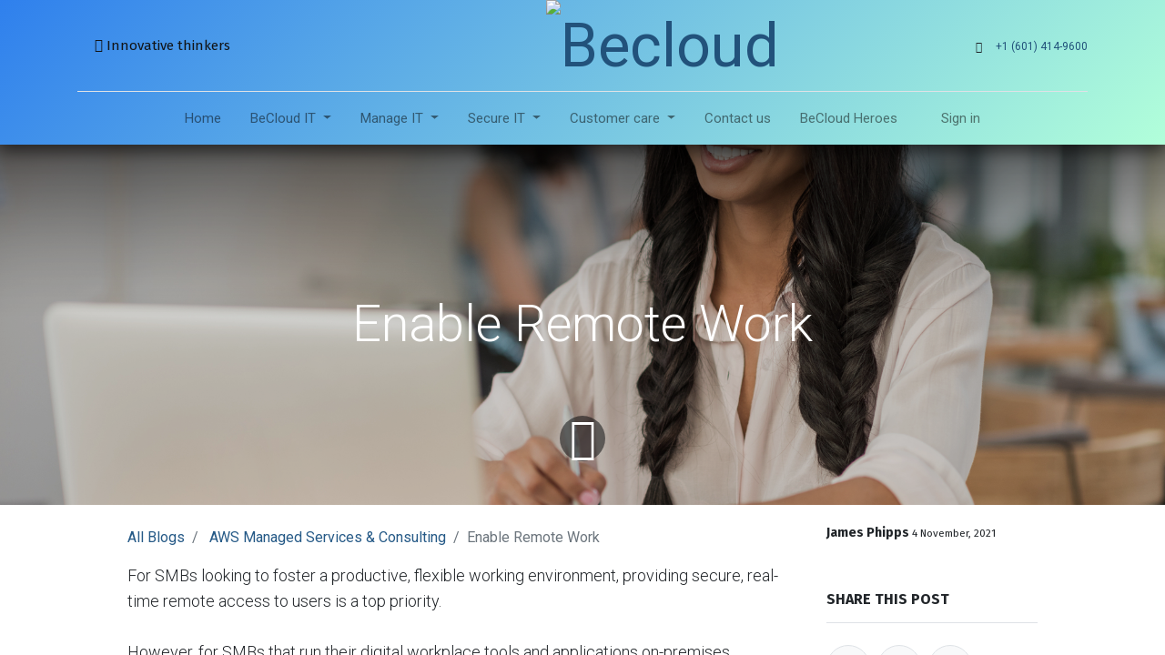

--- FILE ---
content_type: text/html; charset=utf-8
request_url: https://becloudit.com/blog/aws-managed-services-consulting-2/enable-remote-work-12
body_size: 9296
content:
<!DOCTYPE html>
    <html lang="en-US" data-website-id="2" data-main-object="blog.post(12,)" data-oe-company-name="BeCloud LLC.">
    <head>
                <meta charset="utf-8"/>
                <meta http-equiv="X-UA-Compatible" content="IE=edge,chrome=1"/>
            <meta name="viewport" content="width=device-width, initial-scale=1"/>
        <meta name="generator" content="Odoo"/>
                        <meta property="og:type" content="article"/>
                        <meta property="og:title" content="Enable Remote Work"/>
                        <meta property="og:site_name" content="BeCloud LLC."/>
                        <meta property="og:url" content="http://becloudit.com/blog/aws-managed-services-consulting-2/enable-remote-work-12"/>
                        <meta property="og:image" content="http://becloudit.com/web/image/1308-afd96d88/Depositphotos_158931342_L.jpg"/>
                        <meta property="og:description"/>
                        <meta property="article:published_time" content="2021-11-04 00:27:27"/>
                        <meta property="article:modified_time" content="2021-11-24 01:03:18.619005"/>
                    <meta name="twitter:card" content="summary_large_image"/>
                    <meta name="twitter:title" content="Enable Remote Work"/>
                    <meta name="twitter:image" content="http://becloudit.com/web/image/1308-afd96d88/Depositphotos_158931342_L.jpg"/>
                    <meta name="twitter:description"/>
        <link rel="canonical" href="https://becloudit.com/blog/aws-managed-services-consulting-2/enable-remote-work-12"/>
        <link rel="preconnect" href="https://fonts.gstatic.com/" crossorigin=""/>
                <title> Enable Remote Work | Becloud </title>
                <link type="image/x-icon" rel="shortcut icon" href="/web/image/website/2/favicon?unique=9b37f87"/>
            <link rel="preload" href="/web/static/lib/fontawesome/fonts/fontawesome-webfont.woff2?v=4.7.0" as="font" crossorigin=""/>
            <link type="text/css" rel="stylesheet" href="/web/assets/23302-cdbf883/2/web.assets_common.min.css" data-asset-bundle="web.assets_common" data-asset-version="cdbf883"/>
            <link type="text/css" rel="stylesheet" href="/web/assets/8872-8b27204/2/web.assets_frontend.min.css" data-asset-bundle="web.assets_frontend" data-asset-version="8b27204"/>
                <script id="web.layout.odooscript" type="text/javascript">
                    var odoo = {
                        csrf_token: "99565e9a29858c4e245e172be3ef98b4c84890efo1800177983",
                        debug: "",
                    };
                </script>
            <script type="text/javascript">
                odoo.__session_info__ = {"is_admin": false, "is_system": false, "is_website_user": true, "user_id": false, "is_frontend": true, "profile_session": null, "profile_collectors": null, "profile_params": null, "show_effect": "True", "translationURL": "/website/translations", "cache_hashes": {"translations": "63c39b9719623b23090242bff39258f3aa29fe2b"}, "geoip_country_code": null};
                if (!/(^|;\s)tz=/.test(document.cookie)) {
                    const userTZ = Intl.DateTimeFormat().resolvedOptions().timeZone;
                    document.cookie = `tz=${userTZ}; path=/`;
                }
            </script>
            <script defer="defer" type="text/javascript" src="/web/assets/4070-4b22d69/2/web.assets_common_minimal.min.js" data-asset-bundle="web.assets_common_minimal" data-asset-version="4b22d69"></script>
            <script defer="defer" type="text/javascript" src="/web/assets/4071-b283af8/2/web.assets_frontend_minimal.min.js" data-asset-bundle="web.assets_frontend_minimal" data-asset-version="b283af8"></script>
            <script defer="defer" type="text/javascript" data-src="/web/assets/8874-1346170/2/web.assets_common_lazy.min.js" data-asset-bundle="web.assets_common_lazy" data-asset-version="1346170"></script>
            <script defer="defer" type="text/javascript" data-src="/web/assets/8875-4e2967d/2/web.assets_frontend_lazy.min.js" data-asset-bundle="web.assets_frontend_lazy" data-asset-version="4e2967d"></script>
    </head>
            <body class="">
        <div id="wrapwrap" class="   ">
    <header id="top" data-anchor="true" data-name="Header" class="  o_hoverable_dropdown o_header_disappears">
    <nav data-name="Navbar" class="navbar navbar-expand-lg navbar-light o_colored_level o_cc flex-lg-column shadow-sm py-0">
            <div id="top_menu_container" class="container align-items-center flex-lg-column flex-wrap">
                <div class="d-flex flex-lg-row justify-content-between w-100 align-items-center flex-wrap flex-lg-nowrap">
                    <div class="o_header_centered_logo">
                        <div class="oe_structure oe_structure_solo" id="oe_structure_header_vertical_1">
      <a href="ttps://www.linkedin.com/company/becloud-llc/" spellcheck="false" data-ms-editor="true" id="Block" data-anchor="true"></a>
      <font style="color: rgb(34, 82, 123);">
        <a href="/about-us" target="_blank"></a>
      </font>
      <a class="btn btn-custom" href="/about-us" style="border-width: 1px; border-style: solid; color: rgb(18, 20, 22);" data-original-title="" title="" spellcheck="false" data-ms-editor="true"><span class="fa fa-group"></span>&nbsp;Innovative thinkers</a>
    </div>
  </div>
    <a href="/" class="navbar-brand logo m-0">
            <span role="img" aria-label="Logo of Becloud" title="Becloud"><img src="/web/image/website/2/logo/Becloud?unique=9b37f87" class="img img-fluid" alt="Becloud" loading="lazy"/></span>
        </a>
                    <div class="o_header_centered_logo text-right">
                        <div class="oe_structure oe_structure_solo" id="oe_structure_header_vertical_2">
      <section class="s_text_block o_colored_level" data-snippet="s_text_block" data-name="Text" style="background-image: none;">
        <div class="container" data-original-title="" title="" aria-describedby="tooltip536633">
          <small>
            <i class="fa fa-1x fa-fw fa-phone mr-2"></i>
            <a href="tel:+1 (855) 250-9981" spellcheck="false" data-ms-editor="true" data-original-title="" title="">+1 (601) 414-9600</a>
          </small>
        </div>
      </section>
    </div>
  </div>
  <button type="button" data-toggle="collapse" data-target="#top_menu_collapse" class="navbar-toggler my-3">
    <span class="navbar-toggler-icon o_not_editable"></span>
  </button>
                </div>
                <div class="d-lg-flex flex-lg-row align-items-center w-100">
                    <div id="top_menu_collapse" class="collapse navbar-collapse flex-wrap">
                        <div class="oe_structure oe_structure_solo w-100" id="oe_structure_header_vertical_3">
            <section class="s_text_block" data-snippet="s_text_block" data-name="Text">
                <div class="container">
                    <div class="s_hr w-100 text-left pt0 pb0" data-name="Separator">
                        <hr class="w-100 mx-auto" style="border-top-width: 1px; border-top-style: solid; border-color: var(--300);"/>
                    </div>
                </div>
            </section>
        </div>
    <div class="o_offcanvas_menu_backdrop collapsed" data-toggle="collapse" data-target="#top_menu_collapse" aria-label="Toggle navigation"></div>
  <ul id="top_menu" class="nav navbar-nav o_menu_loading mx-auto order-first order-lg-12 nav-pills">
    <li class="o_offcanvas_menu_toggler order-first navbar-toggler text-right border-0 o_not_editable">
      <a href="#top_menu_collapse" class="nav-link px-3 collapsed" data-toggle="collapse" aria-expanded="false">
        <span class="fa-2x">×</span>
      </a>
    </li>
    <li class="nav-item">
        <a role="menuitem" href="/" class="nav-link ">
            <span>Home</span>
        </a>
    </li>
    <li class="nav-item dropdown  ">
        <a data-toggle="dropdown" href="#" class="nav-link dropdown-toggle ">
            <span>BeCloud IT</span>
        </a>
        <ul class="dropdown-menu" role="menu">
    <li class="">
        <a role="menuitem" href="/cloud-consulting" class="dropdown-item ">
            <span>Cloud consulting</span>
        </a>
    </li>
    <li class="">
        <a role="menuitem" href="/aws-consulting" class="dropdown-item ">
            <span>AWS consulting</span>
        </a>
    </li>
    <li class="">
        <a role="menuitem" href="/aws-managed-services" class="dropdown-item ">
            <span>AWS Managed Services</span>
        </a>
    </li>
    <li class="">
        <a role="menuitem" href="/aws-migration-service-company" class="dropdown-item ">
            <span>AWS Migration Services</span>
        </a>
    </li>
    <li class="">
        <a role="menuitem" href="/microsoft-sas" class="dropdown-item ">
            <span>Microsoft SaaS</span>
        </a>
    </li>
    <li class="">
        <a role="menuitem" href="/daas-services" class="dropdown-item ">
            <span>DaaS services</span>
        </a>
    </li>
        </ul>
    </li>
    <li class="nav-item dropdown  ">
        <a data-toggle="dropdown" href="#" class="nav-link dropdown-toggle ">
            <span>Manage IT</span>
        </a>
        <ul class="dropdown-menu" role="menu">
    <li class="">
        <a role="menuitem" href="/it-consulting-services" class="dropdown-item ">
            <span>IT consulting</span>
        </a>
    </li>
    <li class="">
        <a role="menuitem" href="/it-support-services" class="dropdown-item ">
            <span>IT support</span>
        </a>
    </li>
    <li class="">
        <a role="menuitem" href="/transform-it" class="dropdown-item ">
            <span>IT transformation</span>
        </a>
    </li>
        </ul>
    </li>
    <li class="nav-item dropdown  ">
        <a data-toggle="dropdown" href="#" class="nav-link dropdown-toggle ">
            <span>Secure IT</span>
        </a>
        <ul class="dropdown-menu" role="menu">
    <li class="">
        <a role="menuitem" href="/cybersecurity" class="dropdown-item ">
            <span>Cyber security</span>
        </a>
    </li>
    <li class="">
        <a role="menuitem" href="/cloudsecurity" class="dropdown-item ">
            <span>Cloud security</span>
        </a>
    </li>
    <li class="">
        <a role="menuitem" href="/securitymonitoring" class="dropdown-item ">
            <span>Security monitoring</span>
        </a>
    </li>
    <li class="">
        <a role="menuitem" href="/remediation" class="dropdown-item ">
            <span>Security remediation</span>
        </a>
    </li>
    <li class="">
        <a role="menuitem" href="/firewallconfiguration" class="dropdown-item ">
            <span>Firewall management</span>
        </a>
    </li>
    <li class="">
        <a role="menuitem" href="/endpoint" class="dropdown-item ">
            <span>Endpoint protection</span>
        </a>
    </li>
    <li class="">
        <a role="menuitem" href="/securityaudits" class="dropdown-item ">
            <span>Compliance</span>
        </a>
    </li>
        </ul>
    </li>
    <li class="nav-item dropdown  ">
        <a data-toggle="dropdown" href="#" class="nav-link dropdown-toggle ">
            <span>Customer care</span>
        </a>
        <ul class="dropdown-menu" role="menu">
    <li class="">
        <a role="menuitem" href="/helpdesk" class="dropdown-item ">
            <span>Get help</span>
        </a>
    </li>
    <li class="">
        <a role="menuitem" href="/calendar" class="dropdown-item ">
            <span>Talk with an expert</span>
        </a>
    </li>
    <li class="">
        <a role="menuitem" href="/event" class="dropdown-item ">
            <span>Attend an event</span>
        </a>
    </li>
    <li class="">
        <a role="menuitem" href="/blog" class="dropdown-item ">
            <span>Free resources</span>
        </a>
    </li>
    <li class="">
        <a role="menuitem" href="/about-us" class="dropdown-item ">
            <span>About Us</span>
        </a>
    </li>
        </ul>
    </li>
    <li class="nav-item">
        <a role="menuitem" href="/contactus" class="nav-link ">
            <span>Contact us</span>
        </a>
    </li>
    <li class="nav-item">
        <a role="menuitem" href="/becloud-heroes" class="nav-link ">
            <span>BeCloud Heroes</span>
        </a>
    </li>
            <li class="nav-item ml-lg-3 o_no_autohide_item">
                <a href="/web/login" class="nav-link">Sign in</a>
            </li>
    <li class="o_offcanvas_logo_container order-last navbar-toggler py-4 order-1 mt-auto text-center border-0">
      <a href="/" class="o_offcanvas_logo text-center dropdown-item">My Website</a>
    </li>
    </ul>
                    </div>
                </div>
            </div>
    </nav>
    </header>
                <main>
        <div id="wrap" class="js_blog website_blog">
        <section id="o_wblog_post_top">
            <div id="title" class="blog_header">
  <div data-name="Blog Post Cover" style="" data-use_size="True" data-use_filters="True" class="o_record_cover_container d-flex flex-column h-100 o_colored_level o_cc o_cc3 bg- o_cc o_half_screen_height o_record_has_cover  o_wblog_post_page_cover">
    <div style="background-image: url(/web/image/1308-afd96d88/Depositphotos_158931342_L.jpg);" class="o_record_cover_component o_record_cover_image o_we_snippet_autofocus">
      <h4 style="text-align: center;" data-original-title="" title="" aria-describedby="tooltip765082">&nbsp;&nbsp;<br/><br/></h4>
    </div>
    <div style="opacity: 0.2;" class="o_record_cover_component o_record_cover_filter oe_black">
      <br/>
    </div>
                    <div class="container text-center position-relative h-100 d-flex flex-column flex-grow-1 justify-content-around">
                        <div class="o_wblog_post_title  ">
                            <div id="o_wblog_post_name" class="o_editable_no_shadow" data-oe-expression="blog_post.name" placeholder="Blog Post Title" data-blog-id="12">Enable Remote Work</div>
                            <div id="o_wblog_post_subtitle" class="o_editable_no_shadow" placeholder="Subtitle"></div>
                        </div>
                        <a id="o_wblog_post_content_jump" href="#o_wblog_post_main" class="css_editable_mode_hidden justify-content-center align-items-center rounded-circle mx-auto mb-5 text-decoration-none">
                            <i class="fa fa-angle-down fa-3x text-white" aria-label="To blog content" title="To blog content"></i>
                        </a>
                    </div>
  </div>
            </div>
        </section>
        <section id="o_wblog_post_main" class="container pt-4 pb-5 ">
            <div class="mx-auto o_wblog_read_with_sidebar">
                <div class="d-flex flex-column flex-lg-row justify-content-between">
                    <div id="o_wblog_post_content" class="o_container_small mx-0 w-100 flex-shrink-0">
    <nav aria-label="breadcrumb" class="breadcrumb flex-nowrap py-0 px-0 css_editable_mode_hidden mb-3 bg-transparent">
        <li class="breadcrumb-item"><a href="/blog">All Blogs</a></li>
        <li class="breadcrumb-item">
            <a href="/blog/aws-managed-services-consulting-2">AWS Managed Services &amp; Consulting</a>
        </li>
        <li class="breadcrumb-item text-truncate active"><span>Enable Remote Work</span></li>
    </nav>
    <div data-editor-message="WRITE HERE OR DRAG BUILDING BLOCKS" class="o_wblog_post_content_field   o_wblog_read_text">
<p>For SMBs looking to foster a productive, flexible working environment, providing secure, real-time remote access to users is a top priority.<br><br>However, for SMBs that run their digital workplace tools and applications on-premises, maintaining a secure and high-quality connection to users can be a challenge.</p>
<h2>Challenges solved</h2>
<p>Becloud has resolved the following issues for clients by moving entire operations into AWS infrastructure.</p>
<ul><li>Slow pace of innovation and time to market due to constrained real-time communication and collaboration across dispersed locations.</li><li>High risk of data breaches due to increased endpoint security vulnerabilities and inability to deploy VPN protection at scale to remote workers</li><li>Poor user experience and performance of applications due to latency issues arising from users trying to access centralized applications at the same time.</li><li>Escalating business costs associated with running legacy on-premises servers and infrastructure, as well as deployment costs. </li></ul>
<h2>Conclusion</h2>
<p>As organizations look to navigate the post-COVID economy, many SMBs are shifting towards a flexible working environment to rationalize business costs such as office space and hardware that would be needed to support office-based workers.  To facilitate this new way of working, organizations need a digital workplace that provides, fast, secure and easy access for users to corporate applications and information from anywhare, any device and at any time allowing them to remain productive and collaborate across remote distances.  BeCloud has developed solutions for our customers that solve all those issues and more.  AWS infrastructure and tools is now our default way for setting up networks.</p>
        </div>
    <div class="css_editable_mode_hidden text-muted">
        <div>in <a href="/blog/aws-managed-services-consulting-2"><b>AWS Managed Services &amp; Consulting</b></a></div>
    </div>
                    </div>
                    <div id="o_wblog_post_sidebar_col" class="pl-lg-5 ">
    <div id="o_wblog_post_sidebar">
        <div class="oe_structure" id="oe_structure_blog_post_sidebar_1"></div>
  <div class="o_wblog_sidebar_block pb-5">
    <div class="o_not_editable align-items-center position-relative h5 d-flex align-items-center">
        <div style="line-height:1" class="small font-weight-bold">
            <span>James Phipps</span>
            <small>4 November, 2021</small>
        </div>
    </div>
        </div>
        <div class="oe_structure" id="oe_structure_blog_post_sidebar_2"></div>
    <div class="o_wblog_sidebar_block pb-5">
      <h6 class="text-uppercase pb-3 mb-4 border-bottom font-weight-bold">Share this post</h6>
      <div class="o_wblog_social_links d-flex flex-wrap mx-n1">
        <a href="#" aria-label="Facebook" title="Share on Facebook" class="o_facebook bg-100 border mx-1 mb-2 rounded-circle d-flex align-items-center justify-content-center text-decoration-none">
          <i class="fa fa-facebook-square text-facebook"></i>
        </a>
        <a href="#" aria-label="Twitter" title="Share on Twitter" class="o_twitter bg-100 border mx-1 mb-2 rounded-circle d-flex align-items-center justify-content-center text-decoration-none">
          <i title="Twitter" aria-label="Twitter" class="fa fa-twitter text-twitter"></i>
        </a>
        <a href="#" aria-label="LinkedIn" title="Share on LinkedIn" class="o_linkedin bg-100 border mx-1 mb-2 rounded-circle d-flex align-items-center justify-content-center text-decoration-none">
          <i title="LinkedIn" aria-label="LinkedIn" class="fa fa-linkedin text-linkedin"></i>
        </a>
      </div>
    </div>
    <div class="oe_structure" id="oe_structure_blog_post_sidebar_3"></div>
    <div class="o_wblog_sidebar_block pb-5">
      <h6 class="text-uppercase pb-3 mb-4 border-bottom font-weight-bold">Tags</h6>
    </div>
    <div class="oe_structure" id="oe_structure_blog_post_sidebar_4"></div>
        <div class="o_wblog_sidebar_block pb-5">
            <h6 class="text-uppercase pb-3 mb-4 border-bottom font-weight-bold">Our blogs</h6>
            <ul class="list-unstyled">
                <li class="mb-2">
                    <a href="/blog/our-blog-1"><b>Our blog</b></a>
                </li><li class="mb-2">
                    <a href="/blog/aws-managed-services-consulting-2"><b>AWS Managed Services &amp; Consulting</b></a>
                </li><li class="mb-2">
                    <a href="/blog/secureit-3"><b>SecureIT</b></a>
                </li><li class="mb-2">
                    <a href="/blog/take-a-walk-on-the-technical-side-4"><b>Take A Walk on the Technical Side</b></a>
                </li><li class="mb-2">
                    <a href="/blog/ai-evolutions-exploring-the-spectrum-of-intelligent-systems-5"><b>AI Evolutions: Exploring the Spectrum of Intelligent Systems</b></a>
                </li><li class="mb-2">
                    <a href="/blog/aws-optimization-recipes-6"><b>AWS Optimization Recipes</b></a>
                </li>
            </ul>
        </div>
        <div class="oe_structure" id="oe_structure_blog_post_sidebar_5"></div>
        <div class="o_wblog_sidebar_block pb-5">
            <h6 class="text-uppercase pb-3 mb-4 border-bottom font-weight-bold">Archive</h6>
  <select name="archive" oninput="location = this.value;" class="custom-select">
    <option class="" value="/blog/aws-managed-services-consulting-2" selected="true">
                -- All dates
        </option>
    <optgroup label="2025">
      <option unselected="true" value="/blog/aws-managed-services-consulting-2?date_begin=2025-07-01+00%3A00%3A00&amp;date_end=2025-08-01+00%3A00%3A00">
        July
        2025
      </option><option unselected="true" value="/blog/aws-managed-services-consulting-2?date_begin=2025-03-01+00%3A00%3A00&amp;date_end=2025-04-01+00%3A00%3A00">
        March
        2025
      </option>
    </optgroup><optgroup label="2024">
      <option unselected="true" value="/blog/aws-managed-services-consulting-2?date_begin=2024-10-01+00%3A00%3A00&amp;date_end=2024-11-01+00%3A00%3A00">
        October
        2024
      </option><option unselected="true" value="/blog/aws-managed-services-consulting-2?date_begin=2024-06-01+00%3A00%3A00&amp;date_end=2024-07-01+00%3A00%3A00">
        June
        2024
      </option><option unselected="true" value="/blog/aws-managed-services-consulting-2?date_begin=2024-05-01+00%3A00%3A00&amp;date_end=2024-06-01+00%3A00%3A00">
        May
        2024
      </option><option unselected="true" value="/blog/aws-managed-services-consulting-2?date_begin=2024-04-01+00%3A00%3A00&amp;date_end=2024-05-01+00%3A00%3A00">
        April
        2024
      </option><option unselected="true" value="/blog/aws-managed-services-consulting-2?date_begin=2024-02-01+00%3A00%3A00&amp;date_end=2024-03-01+00%3A00%3A00">
        February
        2024
      </option><option unselected="true" value="/blog/aws-managed-services-consulting-2?date_begin=2024-01-01+00%3A00%3A00&amp;date_end=2024-02-01+00%3A00%3A00">
        January
        2024
      </option>
    </optgroup><optgroup label="2023">
      <option unselected="true" value="/blog/aws-managed-services-consulting-2?date_begin=2023-12-01+00%3A00%3A00&amp;date_end=2024-01-01+00%3A00%3A00">
        December
        2023
      </option><option unselected="true" value="/blog/aws-managed-services-consulting-2?date_begin=2023-11-01+00%3A00%3A00&amp;date_end=2023-12-01+00%3A00%3A00">
        November
        2023
      </option><option unselected="true" value="/blog/aws-managed-services-consulting-2?date_begin=2023-10-01+00%3A00%3A00&amp;date_end=2023-11-01+00%3A00%3A00">
        October
        2023
      </option><option unselected="true" value="/blog/aws-managed-services-consulting-2?date_begin=2023-09-01+00%3A00%3A00&amp;date_end=2023-10-01+00%3A00%3A00">
        September
        2023
      </option><option unselected="true" value="/blog/aws-managed-services-consulting-2?date_begin=2023-08-01+00%3A00%3A00&amp;date_end=2023-09-01+00%3A00%3A00">
        August
        2023
      </option><option unselected="true" value="/blog/aws-managed-services-consulting-2?date_begin=2023-05-01+00%3A00%3A00&amp;date_end=2023-06-01+00%3A00%3A00">
        May
        2023
      </option><option unselected="true" value="/blog/aws-managed-services-consulting-2?date_begin=2023-04-01+00%3A00%3A00&amp;date_end=2023-05-01+00%3A00%3A00">
        April
        2023
      </option><option unselected="true" value="/blog/aws-managed-services-consulting-2?date_begin=2023-03-01+00%3A00%3A00&amp;date_end=2023-04-01+00%3A00%3A00">
        March
        2023
      </option><option unselected="true" value="/blog/aws-managed-services-consulting-2?date_begin=2023-02-01+00%3A00%3A00&amp;date_end=2023-03-01+00%3A00%3A00">
        February
        2023
      </option>
    </optgroup><optgroup label="2022">
      <option unselected="true" value="/blog/aws-managed-services-consulting-2?date_begin=2022-12-01+00%3A00%3A00&amp;date_end=2023-01-01+00%3A00%3A00">
        December
        2022
      </option><option unselected="true" value="/blog/aws-managed-services-consulting-2?date_begin=2022-11-01+00%3A00%3A00&amp;date_end=2022-12-01+00%3A00%3A00">
        November
        2022
      </option><option unselected="true" value="/blog/aws-managed-services-consulting-2?date_begin=2022-09-01+00%3A00%3A00&amp;date_end=2022-10-01+00%3A00%3A00">
        September
        2022
      </option><option unselected="true" value="/blog/aws-managed-services-consulting-2?date_begin=2022-08-01+00%3A00%3A00&amp;date_end=2022-09-01+00%3A00%3A00">
        August
        2022
      </option><option unselected="true" value="/blog/aws-managed-services-consulting-2?date_begin=2022-06-01+00%3A00%3A00&amp;date_end=2022-07-01+00%3A00%3A00">
        June
        2022
      </option><option unselected="true" value="/blog/aws-managed-services-consulting-2?date_begin=2022-05-01+00%3A00%3A00&amp;date_end=2022-06-01+00%3A00%3A00">
        May
        2022
      </option><option unselected="true" value="/blog/aws-managed-services-consulting-2?date_begin=2022-04-01+00%3A00%3A00&amp;date_end=2022-05-01+00%3A00%3A00">
        April
        2022
      </option><option unselected="true" value="/blog/aws-managed-services-consulting-2?date_begin=2022-03-01+00%3A00%3A00&amp;date_end=2022-04-01+00%3A00%3A00">
        March
        2022
      </option><option unselected="true" value="/blog/aws-managed-services-consulting-2?date_begin=2022-02-01+00%3A00%3A00&amp;date_end=2022-03-01+00%3A00%3A00">
        February
        2022
      </option><option unselected="true" value="/blog/aws-managed-services-consulting-2?date_begin=2022-01-01+00%3A00%3A00&amp;date_end=2022-02-01+00%3A00%3A00">
        January
        2022
      </option>
    </optgroup><optgroup label="2021">
      <option unselected="true" value="/blog/aws-managed-services-consulting-2?date_begin=2021-11-01+00%3A00%3A00&amp;date_end=2021-12-01+00%3A00%3A00">
        November
        2021
      </option>
    </optgroup>
  </select>
        </div>
        <div class="oe_structure" id="oe_structure_blog_post_sidebar_6"></div>
  </div>
                    </div>
                </div>
            </div>
        <div class="container">
            <div class="mx-auto o_wblog_read_with_sidebar">
                <div id="o_wblog_post_comments" class="pt-4 o_container_small">
                    <div class="small mb-4">
                        <a class="btn btn-sm btn-primary" href="/web/login?redirect=/blog/aws-managed-services-consulting-2/enable-remote-work-12#discussion"><b>Sign in</b></a> to leave a comment
                    </div>
        <div id="discussion" data-anchor="true" class="d-print-none o_portal_chatter o_not_editable p-0" data-res_model="blog.post" data-res_id="12" data-pager_step="10" data-allow_composer="1" data-two_columns="false">
        </div>
                </div>
            </div>
        </div>
    </section>
        <section id="o_wblog_post_footer">
    <div class="mt-5">
        <div id="o_wblog_next_container" class="d-flex flex-column">
  <div data-name="Cover" style="" data-use_filters="True" class="o_record_cover_container d-flex flex-column h-100 o_colored_level o_cc o_cc3 bg- o_cc   o_wblog_post_page_cover o_wblog_post_page_cover_footer o_record_has_cover">
    <div style="background-image: url(/web/image/1305-920cf143/Depositphotos_202081314_L.jpg);" class="o_record_cover_component o_record_cover_image ">
      <h4 style="text-align: center;" data-original-title="" title="" aria-describedby="tooltip765082">&nbsp;&nbsp;<br/><br/></h4>
    </div>
    <div style="opacity: 0.2;" class="o_record_cover_component o_record_cover_filter oe_black">
      <br/>
    </div>
            <a id="o_wblog_next_post_info" class="d-none" data-size="o_half_screen_height o_record_has_cover" data-url="/blog/aws-managed-services-consulting-2/what-is-a-serverless-application-11?anim"></a>
            <div class="container text-center position-relative h-100 d-flex flex-column flex-grow-1 justify-content-around">
              <div class="o_wblog_post_title">
                <div id="o_wblog_post_name" placeholder="Blog Post Title" data-blog-id="11">What is a Serverless Application?</div>
                <div id="o_wblog_post_subtitle" placeholder="Subtitle">Lambda</div>
              </div>
              <div class="o_wblog_toggle ">
                <span class="h4 d-inline-block py-1 px-2 rounded-sm text-white">
                  <i title="Read Next" aria-label="Read next" class="fa fa-angle-right fa-3x text-white" contenteditable="false">​</i>
                </span>
              </div>
              <div class="o_wblog_next_loader o_wblog_toggle justify-content-center align-items-center mx-auto position-relative d-none">
                <div class="rounded-circle bg-black-50"></div>
              </div>
            </div>
  </div>
        </div>
    </div>
  </section>
            <div data-ms-editor="true" spellcheck="false" data-editor-sub-message="Visible in all blogs&#39; pages" id="oe_structure_blog_footer" class="oe_structure oe_empty oe_structure_not_nearest"></div>
  </div>
                </main>
                <footer id="bottom" data-anchor="true" data-name="Footer" class="o_footer o_colored_level o_cc  o_footer_slideout">
                    <div id="footer" class="oe_structure oe_structure_solo" style="">
      <section class="s_text_block pt0 pb24" data-snippet="s_text_block" data-name="Text" style="background-image: none;" data-original-title="" title="" aria-describedby="tooltip393406">
        <div class="container">
          <div class="row" data-original-title="" title="" aria-describedby="tooltip411801">
            <div class="o_colored_level col-lg-2 pb40 pt24" data-original-title="" title="" aria-describedby="tooltip704953">
              <h5 class="mb-3" style="text-align: center;">Useful Links</h5>
              <ul class="list-unstyled">
                <li data-original-title="" title="" aria-describedby="tooltip443257" style="text-align: center;">
                  <a href="/" data-original-title="" title="">Home</a>
                </li>
                <li style="text-align: center;">
                  <a href="/about-us" data-original-title="" title="">About us</a>
                </li>
                <li style="text-align: center;">
                  <a href="/cloud-consulting" data-original-title="" title="">Services</a>
                </li>
                <li style="text-align: center;">
                  <a href="/contactus" data-original-title="" title="">Contact us</a>
                </li>
              </ul>
            </div>
            <div class="o_colored_level pt8 col-lg-7 pb48">
              <h5 class="mb-3" data-original-title="" title="" aria-describedby="tooltip799802" style="text-align: center;">
                <a href="/about-us">About us</a>
              </h5>
              <p style="text-align: center;">BeCloud is a "Customer Driven"&nbsp; AWS&nbsp;Consulting Partner with locations and capabilities throughout the United States. Headquartered in Jackson, MS., BeCloud has a strong commitment to increasing opportunities for minorities in IT.  In short, we deliver Modern IT solutions, IT consulting,  helpdesk, and security solutions&nbsp;to transform&nbsp;IT from a costly expense into a powerful profit generator!<br/></p>
            </div>
            <div id="connect" class="o_colored_level pt24 pb0 col-lg-3" style="" data-original-title="" title="" aria-describedby="tooltip959992">
              <h5 class="mb-3">Connect with us</h5>
              <ul class="list-unstyled">
                <li>
                  <i class="fa fa-comment fa-fw mr-2"></i>
                  <span>
                    <a href="/contactus">Contact us</a>
                  </span>
                </li>
                <li data-original-title="" title="" aria-describedby="tooltip752727">
                  <i class="fa fa-envelope fa-fw mr-2"></i>
                  <span><a href="mailto:info@yourcompany.example.com"></a>sales@becloudit.com</span>
                </li>
                <li data-original-title="" title="" aria-describedby="tooltip12983">
                  <i class="fa fa-phone fa-fw mr-2"></i>
                  <span class="o_force_ltr">
                    <a href="tel:+1 (855) 250-9981" spellcheck="false" data-ms-editor="true" data-original-title="" title="">+1 (601) 414-9601</a>
                  </span>
                </li>
                <li data-original-title="" title="" aria-describedby="tooltip12983"><br/><a class="btn btn-fill-custom bg-white rounded-circle btn-sm" style="border-width: 1px; border-style: solid; color: rgb(34, 82, 123); border-color: rgb(52, 58, 64);" href="https://www.linkedin.com/company/becloud-llc" spellcheck="false" data-ms-editor="true" data-original-title="" title="" target="_blank"><span class="fa fa-linkedin fa-2x" data-original-title="" title="" aria-describedby="tooltip373390"></span></a>&nbsp;&nbsp;<a class="btn btn-fill-custom bg-white rounded-circle btn-sm" style="border-width: 1px; border-style: solid; color: rgb(34, 82, 123); border-color: rgb(52, 58, 64);" href="https://becloudit-aws-odoo.business.site/?" spellcheck="false" data-ms-editor="true" data-original-title="" title=""><span class="fa fa-google-plus fa-2x" data-original-title="" title="" aria-describedby="tooltip28521"></span></a>&nbsp;&nbsp;<a class="btn btn-fill-custom bg-white rounded-circle btn-sm" href="https://twitter.com/becloud_it" style="border-width: 1px; border-style: solid; color: rgb(34, 82, 123); border-color: rgb(52, 58, 64);" data-original-title="" title="" target="_blank" spellcheck="false" data-ms-editor="true"><span class="fa fa-twitter fa-2x" data-original-title="" title="" aria-describedby="tooltip525105"></span></a></li>
              </ul>
            </div>
          </div>
        </div>
      </section>
    </div>
    <div id="o_footer_scrolltop_wrapper" class="container h-0 d-flex align-items-center justify-content-center">
      <a id="o_footer_scrolltop" role="button" href="#top" title="" class="d-flex align-items-center justify-content-center btn btn-primary rounded-circle" spellcheck="false" data-ms-editor="true" data-original-title="Scroll To Top">
        <span class="fa fa-1x fa-chevron-up"></span>
      </a>
    </div>
  <div class="o_footer_copyright o_colored_level o_cc" data-name="Copyright">
                        <div class="container py-3">
                            <div class="row">
                                <div class="col-sm text-center text-sm-left text-muted">
                                    <span class="o_footer_copyright_name mr-2">Copyright © BeCloud LLC.</span>
                                </div>
                                <div class="col-sm text-center text-sm-right o_not_editable">
        <div class="o_brand_promotion">
        Powered by 
            <a target="_blank" class="badge badge-light" href="http://www.odoo.com?utm_source=db&amp;utm_medium=portal">
                <img alt="Odoo" src="/web/static/img/odoo_logo_tiny.png" style="height: 1em; vertical-align: baseline;" loading="lazy"/>
            </a>
        - 
                    An awesome <a target="_blank" href="https://www.odoo.com/app/crm?utm_source=db&amp;utm_medium=portal">Open Source CRM</a>
        </div>
                                </div>
                            </div>
                        </div>
                    </div>
                </footer>
            </div>
            <script id="tracking_code" async="1" src="https://www.googletagmanager.com/gtag/js?id=UA-23845868-1"></script>
            <script>
                window.dataLayer = window.dataLayer || [];
                function gtag(){dataLayer.push(arguments);}
                gtag('js', new Date());
                gtag('config', 'UA-23845868-1');
            </script>
    </body>
        </html>